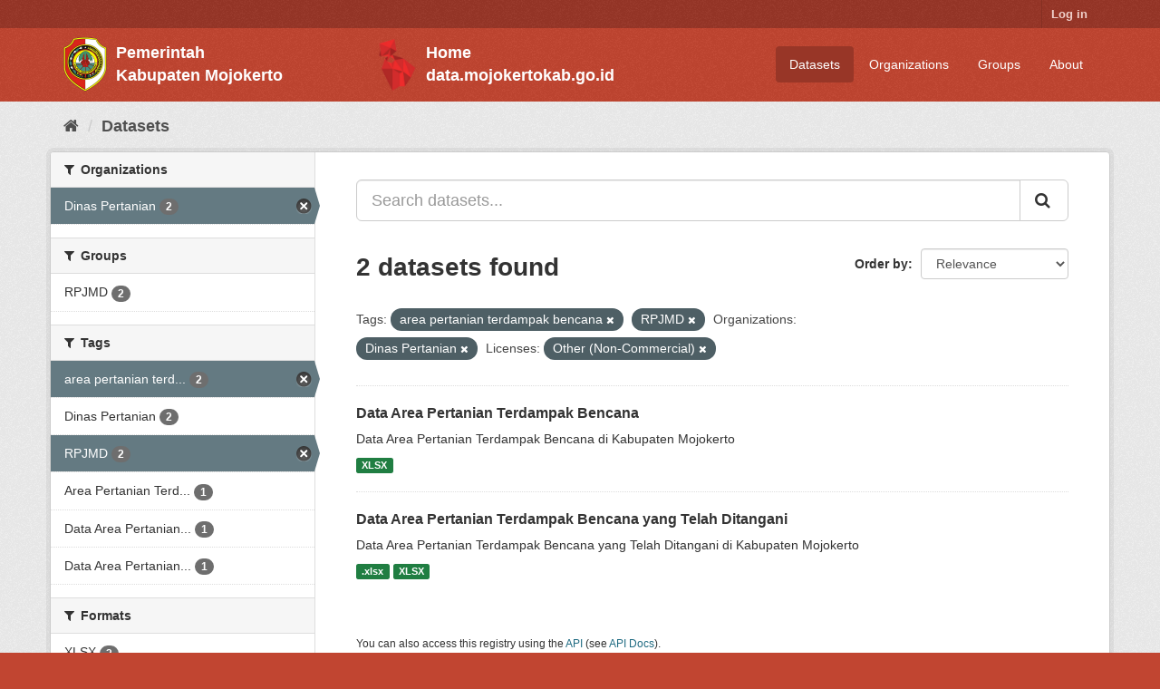

--- FILE ---
content_type: text/html; charset=utf-8
request_url: https://satudatapalapa.mojokertokab.go.id/dataset/?tags=area+pertanian+terdampak+bencana&organization=dinas-pertanian&license_id=other-nc&tags=RPJMD
body_size: 4606
content:
<!DOCTYPE html>
<!--[if IE 9]> <html lang="en" class="ie9"> <![endif]-->
<!--[if gt IE 8]><!--> <html lang="en"> <!--<![endif]-->
  <head>
    <script src="https://kit.fontawesome.com/yourcode.js" crossorigin="anonymous"></script>
    <link rel="stylesheet" href="https://cdnjs.cloudflare.com/ajax/libs/font-awesome/4.7.0/css/font-awesome.min.css">
    <meta charset="utf-8" />
      <meta name="generator" content="ckan 2.9.5" />
      <meta name="viewport" content="width=device-width, initial-scale=1.0">
    <title>Dataset - Satu Data Palapa</title>

    
    <link rel="shortcut icon" href="/base/images/logo-pemkab-mjk.png" />
    
      
      
      
      
    

    
      
      
    

    
    <link href="/webassets/base/eb9793eb_red.css" rel="stylesheet"/>
    
  </head>

  
  <body data-site-root="https://satudatapalapa.mojokertokab.go.id/" data-locale-root="https://satudatapalapa.mojokertokab.go.id/" >

    
    <div class="sr-only sr-only-focusable"><a href="#content">Skip to content</a></div>
  

  
    <style>
  .logo-pemkab {
    display: flex;
    align-items: center;
  }

  .logo-sdp {
    display: flex;
    align-items: center;
    margin: auto;
    width: 20%;
  }

  .text-pemkab {
    display: block;
    font-size: 18px;
    font-weight: 700;
    color: white;
    margin-left: 10px;
  }
</style>

 
<div class="account-masthead">
  <div class="container">
     
    <nav class="account not-authed" aria-label="Account">
      <ul class="list-unstyled">
        
        <li><a href="/user/login">Log in</a></li>
        <!----> 
      </ul>
    </nav>
     
  </div>
</div>

<header class="navbar navbar-static-top masthead">
    
  <div class="container">
    <div class="navbar-right">
      <button data-target="#main-navigation-toggle" data-toggle="collapse" class="navbar-toggle collapsed" type="button" aria-label="expand or collapse" aria-expanded="false">
        <span class="sr-only">Toggle navigation</span>
        <span class="fa fa-bars"></span>
      </button>
    </div>
    <hgroup class="header-image navbar-left">
      
         
        <div class="logo-pemkab">
          <a class="logo" href="/"><img src="/base/images/logo-pemkab-mjk.png" alt="Satu Data Palapa" title="Satu Data Palapa" /></a>
          <div>
            <span class="text-pemkab">Pemerintah</span>
            <span class="text-pemkab">Kabupaten Mojokerto</span>
          </div>
        </div>
         
    </hgroup>

    <hgroup class="header-image navbar-left">
        <div class="logo-sdp">
          <a class="logo" href="https://data.mojokertokab.go.id"><img src="/base/images/logo-sdp.png" alt="Portal Satu Data Palapa Kabupaten Mojokerto" title="Portal Satu Data Palapa Kabupaten Mojokerto" /></a>
          <div>
            <a href="https://data.mojokertokab.go.id">
              <span class="text-pemkab">Home</span>
              <span class="text-pemkab">data.mojokertokab.go.id</span>
            </a>
          </div>
        </div>
    </hgroup>

    <div class="collapse navbar-collapse" id="main-navigation-toggle">
      
      <nav class="section navigation">
        <ul class="nav nav-pills">
            
        		<li class="active"><a href="/dataset/">Datasets</a></li><li><a href="/organization/">Organizations</a></li><li><a href="/group/">Groups</a></li><li><a href="/about">About</a></li>
        	    
        </ul>
      </nav>
       
      <!-- <form class="section site-search simple-input" action="/dataset/" method="get">
        <div class="field">
          <label for="field-sitewide-search">Search Datasets</label>
          <input id="field-sitewide-search" type="text" class="form-control" name="q" placeholder="Search" aria-label="Search datasets"/>
          <button class="btn-search" type="submit" aria-label="Submit"><i class="fa fa-search"></i></button>
        </div>
      </form> -->
      
    </div>
  </div>
</header>

  
    <div class="main">
      <div id="content" class="container">
        
          
            <div class="flash-messages">
              
                
              
            </div>
          

          
            <div class="toolbar" role="navigation" aria-label="Breadcrumb">
              
                
                  <ol class="breadcrumb">
                    
<li class="home"><a href="/" aria-label="Home"><i class="fa fa-home"></i><span> Home</span></a></li>
                    
  <li class="active"><a href="/dataset/">Datasets</a></li>

                  </ol>
                
              
            </div>
          

          <div class="row wrapper">
            
            
            

            
              <aside class="secondary col-sm-3">
                
                
  <div class="filters">
    <div>
      
        

    
    
	
	    
	    
		<section class="module module-narrow module-shallow">
		    
			<h2 class="module-heading">
			    <i class="fa fa-filter"></i>
			    
			    Organizations
			</h2>
		    
		    
			
			    
				<nav aria-label="Organizations">
				    <ul class="list-unstyled nav nav-simple nav-facet">
					
					    
					    
					    
					    
					    <li class="nav-item active">
						<a href="/dataset/?tags=area+pertanian+terdampak+bencana&amp;tags=RPJMD&amp;license_id=other-nc" title="">
						    <span class="item-label">Dinas Pertanian</span>
						    <span class="hidden separator"> - </span>
						    <span class="item-count badge">2</span>
						</a>
					    </li>
					
				    </ul>
				</nav>

				<p class="module-footer">
				    
					
				    
				</p>
			    
			
		    
		</section>
	    
	
    

      
        

    
    
	
	    
	    
		<section class="module module-narrow module-shallow">
		    
			<h2 class="module-heading">
			    <i class="fa fa-filter"></i>
			    
			    Groups
			</h2>
		    
		    
			
			    
				<nav aria-label="Groups">
				    <ul class="list-unstyled nav nav-simple nav-facet">
					
					    
					    
					    
					    
					    <li class="nav-item">
						<a href="/dataset/?tags=area+pertanian+terdampak+bencana&amp;tags=RPJMD&amp;organization=dinas-pertanian&amp;license_id=other-nc&amp;groups=rpjmd-2021-2026" title="">
						    <span class="item-label">RPJMD</span>
						    <span class="hidden separator"> - </span>
						    <span class="item-count badge">2</span>
						</a>
					    </li>
					
				    </ul>
				</nav>

				<p class="module-footer">
				    
					
				    
				</p>
			    
			
		    
		</section>
	    
	
    

      
        

    
    
	
	    
	    
		<section class="module module-narrow module-shallow">
		    
			<h2 class="module-heading">
			    <i class="fa fa-filter"></i>
			    
			    Tags
			</h2>
		    
		    
			
			    
				<nav aria-label="Tags">
				    <ul class="list-unstyled nav nav-simple nav-facet">
					
					    
					    
					    
					    
					    <li class="nav-item active">
						<a href="/dataset/?tags=RPJMD&amp;organization=dinas-pertanian&amp;license_id=other-nc" title="area pertanian terdampak bencana">
						    <span class="item-label">area pertanian terd...</span>
						    <span class="hidden separator"> - </span>
						    <span class="item-count badge">2</span>
						</a>
					    </li>
					
					    
					    
					    
					    
					    <li class="nav-item">
						<a href="/dataset/?tags=area+pertanian+terdampak+bencana&amp;tags=RPJMD&amp;organization=dinas-pertanian&amp;license_id=other-nc&amp;tags=Dinas+Pertanian" title="">
						    <span class="item-label">Dinas Pertanian</span>
						    <span class="hidden separator"> - </span>
						    <span class="item-count badge">2</span>
						</a>
					    </li>
					
					    
					    
					    
					    
					    <li class="nav-item active">
						<a href="/dataset/?tags=area+pertanian+terdampak+bencana&amp;organization=dinas-pertanian&amp;license_id=other-nc" title="">
						    <span class="item-label">RPJMD</span>
						    <span class="hidden separator"> - </span>
						    <span class="item-count badge">2</span>
						</a>
					    </li>
					
					    
					    
					    
					    
					    <li class="nav-item">
						<a href="/dataset/?tags=area+pertanian+terdampak+bencana&amp;tags=RPJMD&amp;organization=dinas-pertanian&amp;license_id=other-nc&amp;tags=Area+Pertanian+Terdampak+Bencana+yang+Telah+Ditangani" title="Area Pertanian Terdampak Bencana yang Telah Ditangani">
						    <span class="item-label">Area Pertanian Terd...</span>
						    <span class="hidden separator"> - </span>
						    <span class="item-count badge">1</span>
						</a>
					    </li>
					
					    
					    
					    
					    
					    <li class="nav-item">
						<a href="/dataset/?tags=area+pertanian+terdampak+bencana&amp;tags=RPJMD&amp;organization=dinas-pertanian&amp;license_id=other-nc&amp;tags=Data+Area+Pertanian+Terdampak+Bencana" title="Data Area Pertanian Terdampak Bencana">
						    <span class="item-label">Data Area Pertanian...</span>
						    <span class="hidden separator"> - </span>
						    <span class="item-count badge">1</span>
						</a>
					    </li>
					
					    
					    
					    
					    
					    <li class="nav-item">
						<a href="/dataset/?tags=area+pertanian+terdampak+bencana&amp;tags=RPJMD&amp;organization=dinas-pertanian&amp;license_id=other-nc&amp;tags=Data+Area+Pertanian+Terdampak+Bencana+yang+Telah+Ditangani" title="Data Area Pertanian Terdampak Bencana yang Telah Ditangani">
						    <span class="item-label">Data Area Pertanian...</span>
						    <span class="hidden separator"> - </span>
						    <span class="item-count badge">1</span>
						</a>
					    </li>
					
				    </ul>
				</nav>

				<p class="module-footer">
				    
					
				    
				</p>
			    
			
		    
		</section>
	    
	
    

      
        

    
    
	
	    
	    
		<section class="module module-narrow module-shallow">
		    
			<h2 class="module-heading">
			    <i class="fa fa-filter"></i>
			    
			    Formats
			</h2>
		    
		    
			
			    
				<nav aria-label="Formats">
				    <ul class="list-unstyled nav nav-simple nav-facet">
					
					    
					    
					    
					    
					    <li class="nav-item">
						<a href="/dataset/?tags=area+pertanian+terdampak+bencana&amp;tags=RPJMD&amp;organization=dinas-pertanian&amp;license_id=other-nc&amp;res_format=XLSX" title="">
						    <span class="item-label">XLSX</span>
						    <span class="hidden separator"> - </span>
						    <span class="item-count badge">2</span>
						</a>
					    </li>
					
					    
					    
					    
					    
					    <li class="nav-item">
						<a href="/dataset/?tags=area+pertanian+terdampak+bencana&amp;tags=RPJMD&amp;organization=dinas-pertanian&amp;license_id=other-nc&amp;res_format=.xlsx" title="">
						    <span class="item-label">.xlsx</span>
						    <span class="hidden separator"> - </span>
						    <span class="item-count badge">1</span>
						</a>
					    </li>
					
				    </ul>
				</nav>

				<p class="module-footer">
				    
					
				    
				</p>
			    
			
		    
		</section>
	    
	
    

      
        

    
    
	
	    
	    
		<section class="module module-narrow module-shallow">
		    
			<h2 class="module-heading">
			    <i class="fa fa-filter"></i>
			    
			    Licenses
			</h2>
		    
		    
			
			    
				<nav aria-label="Licenses">
				    <ul class="list-unstyled nav nav-simple nav-facet">
					
					    
					    
					    
					    
					    <li class="nav-item active">
						<a href="/dataset/?tags=area+pertanian+terdampak+bencana&amp;tags=RPJMD&amp;organization=dinas-pertanian" title="">
						    <span class="item-label">Other (Non-Commercial)</span>
						    <span class="hidden separator"> - </span>
						    <span class="item-count badge">2</span>
						</a>
					    </li>
					
				    </ul>
				</nav>

				<p class="module-footer">
				    
					
				    
				</p>
			    
			
		    
		</section>
	    
	
    

      
    </div>
    <a class="close no-text hide-filters"><i class="fa fa-times-circle"></i><span class="text">close</span></a>
  </div>

              </aside>
            

            
              <div class="primary col-sm-9 col-xs-12" role="main">
                
                
  <section class="module">
    <div class="module-content">
      
        
      
      
        
        
        







<form id="dataset-search-form" class="search-form" method="get" data-module="select-switch">

  
    <div class="input-group search-input-group">
      <input aria-label="Search datasets..." id="field-giant-search" type="text" class="form-control input-lg" name="q" value="" autocomplete="off" placeholder="Search datasets...">
      
      <span class="input-group-btn">
        <button class="btn btn-default btn-lg" type="submit" value="search" aria-label="Submit">
          <i class="fa fa-search"></i>
        </button>
      </span>
      
    </div>
  

  
    <span>
  
  

  
  
  
  <input type="hidden" name="tags" value="area pertanian terdampak bencana" />
  
  
  
  
  
  <input type="hidden" name="tags" value="RPJMD" />
  
  
  
  
  
  <input type="hidden" name="organization" value="dinas-pertanian" />
  
  
  
  
  
  <input type="hidden" name="license_id" value="other-nc" />
  
  
  
  </span>
  

  
    
      <div class="form-select form-group control-order-by">
        <label for="field-order-by">Order by</label>
        <select id="field-order-by" name="sort" class="form-control">
          
            
              <option value="score desc, metadata_modified desc" selected="selected">Relevance</option>
            
          
            
              <option value="title_string asc">Name Ascending</option>
            
          
            
              <option value="title_string desc">Name Descending</option>
            
          
            
              <option value="metadata_modified desc">Last Modified</option>
            
          
            
          
        </select>
        
        <button class="btn btn-default js-hide" type="submit">Go</button>
        
      </div>
    
  

  
    
      <h1>

  
  
  
  

2 datasets found</h1>
    
  

  
    
      <p class="filter-list">
        
          
          <span class="facet">Tags:</span>
          
            <span class="filtered pill">area pertanian terdampak bencana
              <a href="/dataset/?tags=RPJMD&amp;organization=dinas-pertanian&amp;license_id=other-nc" class="remove" title="Remove"><i class="fa fa-times"></i></a>
            </span>
          
            <span class="filtered pill">RPJMD
              <a href="/dataset/?tags=area+pertanian+terdampak+bencana&amp;organization=dinas-pertanian&amp;license_id=other-nc" class="remove" title="Remove"><i class="fa fa-times"></i></a>
            </span>
          
        
          
          <span class="facet">Organizations:</span>
          
            <span class="filtered pill">Dinas Pertanian
              <a href="/dataset/?tags=area+pertanian+terdampak+bencana&amp;tags=RPJMD&amp;license_id=other-nc" class="remove" title="Remove"><i class="fa fa-times"></i></a>
            </span>
          
        
          
          <span class="facet">Licenses:</span>
          
            <span class="filtered pill">Other (Non-Commercial)
              <a href="/dataset/?tags=area+pertanian+terdampak+bencana&amp;tags=RPJMD&amp;organization=dinas-pertanian" class="remove" title="Remove"><i class="fa fa-times"></i></a>
            </span>
          
        
      </p>
      <a class="show-filters btn btn-default">Filter Results</a>
    
  

</form>




      
      
        

  
    <ul class="dataset-list list-unstyled">
    	
	      
	        






  <li class="dataset-item">
    
      <div class="dataset-content">
        
          <h2 class="dataset-heading">
            
              
            
            
		<a href="/dataset/data-area-pertanian-terdampak-bencana">Data Area Pertanian Terdampak Bencana</a>
            
            
              
              
            
          </h2>
        
        
          
        
        
          
            <div>Data Area Pertanian Terdampak Bencana di Kabupaten Mojokerto</div>
          
        
      </div>
      
        
          
            <ul class="dataset-resources list-unstyled">
              
                
                <li>
                  <a href="/dataset/data-area-pertanian-terdampak-bencana" class="label label-default" data-format="xlsx">XLSX</a>
                </li>
                
              
            </ul>
          
        
      
    
  </li>

	      
	        






  <li class="dataset-item">
    
      <div class="dataset-content">
        
          <h2 class="dataset-heading">
            
              
            
            
		<a href="/dataset/data-area-pertanian-terdampak-bencana-yang-telah-ditangani">Data Area Pertanian Terdampak Bencana yang Telah Ditangani</a>
            
            
              
              
            
          </h2>
        
        
          
        
        
          
            <div>Data Area Pertanian Terdampak Bencana yang Telah Ditangani di Kabupaten Mojokerto</div>
          
        
      </div>
      
        
          
            <ul class="dataset-resources list-unstyled">
              
                
                <li>
                  <a href="/dataset/data-area-pertanian-terdampak-bencana-yang-telah-ditangani" class="label label-default" data-format=".xlsx">.xlsx</a>
                </li>
                
                <li>
                  <a href="/dataset/data-area-pertanian-terdampak-bencana-yang-telah-ditangani" class="label label-default" data-format="xlsx">XLSX</a>
                </li>
                
              
            </ul>
          
        
      
    
  </li>

	      
	    
    </ul>
  

      
    </div>

    
      
    
  </section>

  
    <section class="module">
      <div class="module-content">
        
          <small>
            
            
            
          You can also access this registry using the <a href="/api/3">API</a> (see <a href="http://docs.ckan.org/en/2.9/api/">API Docs</a>).
          </small>
        
      </div>
    </section>
  

              </div>
            
          </div>
        
      </div>
    </div>
  
    <style>
    .footer {
        position: relative;
        left: 0;
        bottom: 0;
        width: 100%;
        background-color: #bd4532;
        color: white;
        text-align: center;
        margin-top: 20px;
    }
        .footer-text {
        text-align: left;
        margin-left: 190px;
        font-family: "Book Antiqua";
    }

</style>

<footer class="site-footer">
  <div class="container">
    
    <div class="row">
      <div class="col-md-4 footer-links">
        
          <ul class="list-unstyled">
            
              <li><a href="/about">About Satu Data Palapa</a></li>
            
          </ul>
          <ul class="list-unstyled">
            
              
              <li><a href="http://docs.ckan.org/en/2.9/api/">CKAN API</a></li>
              <li><a href="http://www.ckan.org/">CKAN Association</a></li>
              <li><a href="http://www.opendefinition.org/okd/"><img src="/base/images/od_80x15_blue.png" alt="Open Data"></a></li>
            
          </ul>
        
      </div>
      <div class="col-md-4 footer-links">
        <ul class="list-unstyled">
          <li><a href="https://mojokertokab.go.id/">Pemerintah Kabupaten Mojokerto</a></li>
          <li><a href="https://mojokertokab.bps.go.id/">BPS Kabupaten Mojokerto</a></li>
          <li><a href="https://linktr.ee/bpskabmojokerto">ROMANS CHAT</li>
	  <li><a href="https://data.go.id/">Satu Data Indonesia</a></li>
        </ul>
      </div>
      <div class="col-md-4 attribution">
        
          <p><strong>Powered by</strong> <a class="hide-text ckan-footer-logo" href="http://ckan.org">CKAN</a></p>
        
        
          
        
      </div>
    </div>
    
  </div>
  

  
    
  
  <div class="footer">
    <div class="footer-text"> <p>&copy; Developed with  <i class="fa fa-heart" style="font-size:14px;"></i>  by <a href="https://diskominfo.mojokertokab.go.id/">Dinas Komunikasi & Informatika Kabupaten Mojokerto</a></p> </div>
    </div>
  </div>
</footer>
  
  
  
  
  
    

      

    
    
    <link href="/webassets/vendor/f3b8236b_select2.css" rel="stylesheet"/>
<link href="/webassets/vendor/0b01aef1_font-awesome.css" rel="stylesheet"/>
    <script src="/webassets/vendor/d8ae4bed_jquery.js" type="text/javascript"></script>
<script src="/webassets/vendor/fb6095a0_vendor.js" type="text/javascript"></script>
<script src="/webassets/vendor/580fa18d_bootstrap.js" type="text/javascript"></script>
<script src="/webassets/base/15a18f6c_main.js" type="text/javascript"></script>
<script src="/webassets/base/266988e1_ckan.js" type="text/javascript"></script>
  </body>
</html>